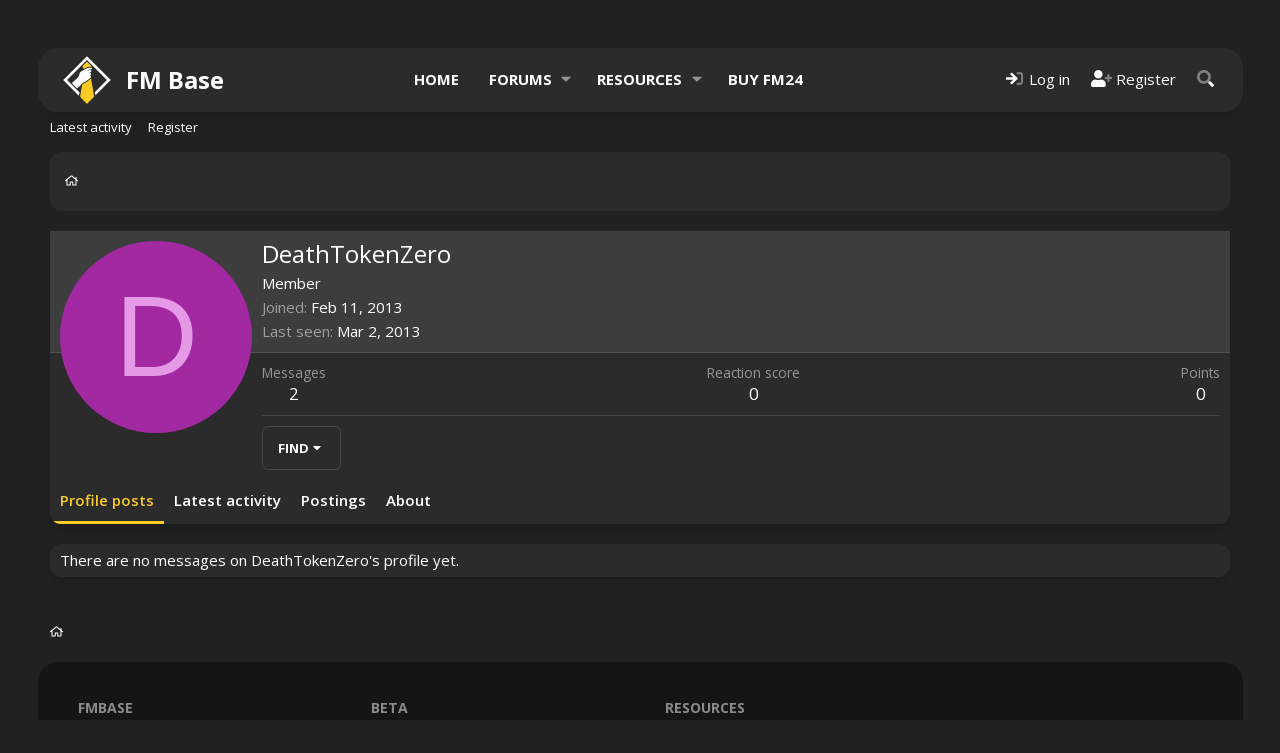

--- FILE ---
content_type: text/html; charset=utf-8
request_url: https://fm-base.co.uk/members/deathtokenzero.420163/
body_size: 11245
content:
<!DOCTYPE html>
<html id="XF" lang="en-US" dir="LTR"
	data-xf="2.3"
	data-app="public"
	
	
	data-template="member_view"
	data-container-key=""
	data-content-key=""
	data-logged-in="false"
	data-cookie-prefix="xf_"
	data-csrf="1768731045,ab19adf8aa1242ee496ff131e52ea697"
	class="has-no-js template-member_view"
	>
<head>
	
	
	

	<meta charset="utf-8" />
	<title>DeathTokenZero | FM Base</title>
	<link rel="manifest" href="/webmanifest.php">

	<meta http-equiv="X-UA-Compatible" content="IE=Edge" />
	<meta name="viewport" content="width=device-width, initial-scale=1, viewport-fit=cover">

	
		<meta name="theme-color" content="#f9cb24" />
	

	<meta name="apple-mobile-web-app-title" content="FM Base">
	
	
	<!-- VENATUS ADS -->
	<script src="https://hb.vntsm.com/v4/live/vms/sites/fm-base.co.uk/index.js" async></script> 
	<script>
	//Example Only
	self.__VM = self.__VM || [];
	self.__VM.push(function (admanager, scope) {
		scope.Config.get('billboard').display('vm-billboard');
		scope.Config.get('leaderboard').display('vm-leaderboard');
		scope.Config.get('double_mpu').display('vm-double-mpu');
		scope.Config.get('mpu').display('vm-mpu');
		scope.Config.get('skyscraper').display('vm-skyscraper');
		scope.Config.get('desktop_takeover').display('vm-desktop_takeover');
		scope.Config.get('video').display('vm-av');
		
		scope.Config.get('mobile_banner').display('vm-mobile_banner');
		scope.Config.get('mobile_mpu').display('vm-mobile_mpu');
		scope.Config.get('mobile_takeover').display('vm-mobile_takeover');

	});
	</script>
	<!-- /VENATUS ADS -->

	
		<meta property="og:url" content="https://fm-base.co.uk/members/deathtokenzero.420163/" />
	
		<link rel="canonical" href="https://fm-base.co.uk/members/deathtokenzero.420163/" />
	

	
		
	
	
	<meta property="og:site_name" content="FM Base" />


	
	
		
	
	
	<meta property="og:type" content="website" />


	
	
		
	
	
	
		<meta property="og:title" content="DeathTokenZero" />
		<meta property="twitter:title" content="DeathTokenZero" />
	


	
	
	
	

	
	
	
	

	<link rel="stylesheet" href="/css.php?css=public%3Anormalize.css%2Cpublic%3Afa.css%2Cpublic%3Acore.less%2Cpublic%3Aapp.less&amp;s=13&amp;l=1&amp;d=1740265350&amp;k=7eccdf2fd32c62da9adf457a2fcead642f03c1bc" />
	
	
		<link rel="preconnect" href="https://fonts.gstatic.com">
		<link href="https://fonts.googleapis.com/css2?family=Open+Sans:wght@400;500;600;700&display=swap" rel="stylesheet">
	

	<link rel="stylesheet" href="/css.php?css=public%3Amember.less%2Cpublic%3Asiropu_ads_manager_ad.less%2Cpublic%3Aextra.less&amp;s=13&amp;l=1&amp;d=1740265350&amp;k=0892144d05262cadb4043d3afc046cb44c7193a3" />


	
		<script src="/js/xf/preamble.min.js?_v=91501498"></script>
	

	
	<script src="/js/vendor/vendor-compiled.js?_v=91501498" defer></script>
	<script src="/js/xf/core-compiled.js?_v=91501498" defer></script>

	<script>
	XF.samViewCountMethod = "impression";
	XF.samServerTime = 1768731045;
	XF.samItem = ".samItem";
	XF.samCodeUnit = ".samCodeUnit";
	XF.samBannerUnit = ".samBannerUnit";
</script>


<script>
	window.addEventListener('DOMContentLoaded', () => {
		var bkp = document.querySelectorAll('div[data-ba]');
		if (bkp) {
			bkp.forEach(item => {
				var ad = item;
				if (ad.querySelector('ins.adsbygoogle').style.display == 'none') {
					 XF.ajax('GET', XF.canonicalizeUrl('index.php?sam-item/' + ad.dataset.ba + '/get-backup'), {}, data => {
						 if (data.backup) {
							 ad.html(data.backup);
						 }
					 }, { skipDefault: true, global: false});
				}
			});
		}
		const ff = document.querySelectorAll('div[data-position="footer_fixed"] > div[data-cv="true"]');
		if (ff) {
			ff.forEach(item => {
				XF.trigger(item, 'adView');
			});
		}
	});
</script>
	
	

		
			
		

		
	



	<script>
		window.addEventListener('DOMContentLoaded', function() {
			XF.extendObject(true, XF.config, {
				// 
				userId: 0,
				enablePush: true,
				pushAppServerKey: 'BNAsIn2RVfUBLqseOksLmXGFJbPjtmsGQNcZMREtFNEFYZxSQV07QNvZuhBDpKvSsepe+oPj+eueL78rVjYxlmQ=',
				url: {
					fullBase: 'https://fm-base.co.uk/',
					basePath: '/',
					css: '/css.php?css=__SENTINEL__&s=13&l=1&d=1740265350',
					js: '/js/__SENTINEL__?_v=91501498',
					icon: '/data/local/icons/__VARIANT__.svg?v=1761401549#__NAME__',
					iconInline: '/styles/fa/__VARIANT__/__NAME__.svg?v=5.15.3',
					keepAlive: '/login/keep-alive'
				},
				cookie: {
					path: '/',
					domain: '',
					prefix: 'xf_',
					secure: true,
					consentMode: 'disabled',
					consented: ["optional","_third_party"]
				},
				cacheKey: 'f3ed7234243583f554e27d349fe769c5',
				csrf: '1768731045,ab19adf8aa1242ee496ff131e52ea697',
				js: {"\/js\/xf\/inline_mod.min.js?_v=91501498":true,"\/js\/siropu\/aml\/core.min.js?_v=91501498":true},
				fullJs: false,
				css: {"public:member.less":true,"public:siropu_ads_manager_ad.less":true,"public:extra.less":true},
				time: {
					now: 1768731045,
					today: 1768694400,
					todayDow: 0,
					tomorrow: 1768780800,
					yesterday: 1768608000,
					week: 1768176000,
					month: 1767225600,
					year: 1767225600
				},
				style: {
					light: '',
					dark: '',
					defaultColorScheme: 'dark'
				},
				borderSizeFeature: '3px',
				fontAwesomeWeight: 'r',
				enableRtnProtect: true,
				
				enableFormSubmitSticky: true,
				imageOptimization: 'optimize',
				imageOptimizationQuality: 0.85,
				uploadMaxFilesize: 104857600,
				uploadMaxWidth: 0,
				uploadMaxHeight: 0,
				allowedVideoExtensions: ["m4v","mov","mp4","mp4v","mpeg","mpg","ogv","webm"],
				allowedAudioExtensions: ["mp3","opus","ogg","wav"],
				shortcodeToEmoji: true,
				visitorCounts: {
					conversations_unread: '0',
					alerts_unviewed: '0',
					total_unread: '0',
					title_count: true,
					icon_indicator: true
				},
				jsMt: {"xf\/action.js":"935110d0","xf\/embed.js":"2db54040","xf\/form.js":"b91cf4c5","xf\/structure.js":"935110d0","xf\/tooltip.js":"b91cf4c5"},
				jsState: {},
				publicMetadataLogoUrl: '',
				publicPushBadgeUrl: 'https://fm-base.co.uk/styles/default/xenforo/bell.png'
			});

			XF.extendObject(XF.phrases, {
				// 
				date_x_at_time_y:     "{date} at {time}",
				day_x_at_time_y:      "{day} at {time}",
				yesterday_at_x:       "Yesterday at {time}",
				x_minutes_ago:        "{minutes} minutes ago",
				one_minute_ago:       "1 minute ago",
				a_moment_ago:         "A moment ago",
				today_at_x:           "Today at {time}",
				in_a_moment:          "In a moment",
				in_a_minute:          "In a minute",
				in_x_minutes:         "In {minutes} minutes",
				later_today_at_x:     "Later today at {time}",
				tomorrow_at_x:        "Tomorrow at {time}",
				short_date_x_minutes: "{minutes}m",
				short_date_x_hours:   "{hours}h",
				short_date_x_days:    "{days}d",

				day0: "Sunday",
				day1: "Monday",
				day2: "Tuesday",
				day3: "Wednesday",
				day4: "Thursday",
				day5: "Friday",
				day6: "Saturday",

				dayShort0: "Sun",
				dayShort1: "Mon",
				dayShort2: "Tue",
				dayShort3: "Wed",
				dayShort4: "Thu",
				dayShort5: "Fri",
				dayShort6: "Sat",

				month0: "January",
				month1: "February",
				month2: "March",
				month3: "April",
				month4: "May",
				month5: "June",
				month6: "July",
				month7: "August",
				month8: "September",
				month9: "October",
				month10: "November",
				month11: "December",

				active_user_changed_reload_page: "The active user has changed. Reload the page for the latest version.",
				server_did_not_respond_in_time_try_again: "The server did not respond in time. Please try again.",
				oops_we_ran_into_some_problems: "Oops! We ran into some problems.",
				oops_we_ran_into_some_problems_more_details_console: "Oops! We ran into some problems. Please try again later. More error details may be in the browser console.",
				file_too_large_to_upload: "The file is too large to be uploaded.",
				uploaded_file_is_too_large_for_server_to_process: "The uploaded file is too large for the server to process.",
				files_being_uploaded_are_you_sure: "Files are still being uploaded. Are you sure you want to submit this form?",
				attach: "Attach files",
				rich_text_box: "Rich text box",
				close: "Close",
				link_copied_to_clipboard: "Link copied to clipboard.",
				text_copied_to_clipboard: "Text copied to clipboard.",
				loading: "Loading…",
				you_have_exceeded_maximum_number_of_selectable_items: "You have exceeded the maximum number of selectable items.",

				processing: "Processing",
				'processing...': "Processing…",

				showing_x_of_y_items: "Showing {count} of {total} items",
				showing_all_items: "Showing all items",
				no_items_to_display: "No items to display",

				number_button_up: "Increase",
				number_button_down: "Decrease",

				push_enable_notification_title: "Push notifications enabled successfully at FM Base",
				push_enable_notification_body: "Thank you for enabling push notifications!",

				pull_down_to_refresh: "Pull down to refresh",
				release_to_refresh: "Release to refresh",
				refreshing: "Refreshing…"
			});
		});
	</script>

	<script src="/js/xf/inline_mod.min.js?_v=91501498" defer></script>
<script src="/js/siropu/aml/core.min.js?_v=91501498" defer></script>



	

	
	<script async src="https://www.googletagmanager.com/gtag/js?id=UA-2062097-1"></script>
	<script>
		window.dataLayer = window.dataLayer || [];
		function gtag(){dataLayer.push(arguments);}
		gtag('js', new Date());
		gtag('config', 'UA-2062097-1', {
			// 
			
			
		});
	</script>

	
	<script defer data-domain="fm-base.co.uk" src="https://analytics.fm-base.co.uk/js/script.js"></script>
	

	

		
			
		

		
	


</head>
<body data-template="member_view">

	

		
			
		

		
	

 <div class="samCodeUnit" data-position="header_above"> <div class="samItem" data-xf-init="sam-item sam-monitor" data-id="43" data-cl="1" data-cv="true" data-cc="true"> <div style="align-self:center;justify-self:center;" id="vm-billboard"></div> <div style="align-self:center;justify-self:center;" id="vm-mobile_banner"></div> <div id="vm-desktop_takeover"></div> <div id="vm-mobile_takeover"></div> </div> </div> 

<div class="p-pageWrapper" id="top">

	
	
	
		<span class="height25rem"></span>
		

	
	

	
		<div class="p-navSticky p-navSticky--primary " data-xf-init="sticky-header">
			
		<nav class="p-nav">
			<div class="p-nav-inner">
				<button type="button" class="button button--plain p-nav-menuTrigger" data-xf-click="off-canvas" data-menu=".js-headerOffCanvasMenu" tabindex="0" aria-label="Menu"><span class="button-text">
					<i aria-hidden="true"></i>
				</span></button>

				
					<div class="p-header-logo p-header-logo--text">
						<a href="https://fm-base.co.uk">
							<svg class="p-header-logo--svg" version="1.1" viewBox="0 0 1e3 1e3" name="logo"><path class="fill-current" d="M499.67,3.79L3.59,499.87l326.18,325.7l16.32-64.82L84.73,499.87L499.67,84.93l414.94,414.94l-252.4,254.28  l14.7,66.02l318.83-320.31L499.67,3.79z"></path><path class="text-primary fill-current group-hover:text-white " d="m596.23 211.01-6.98 15.2c-5.01-0.42-10.16-0.55-15.26-0.55-15.37 0-31.74 1.33-42.57 2.19l-2.13 0.17c-22.16 1.77-54.48 18.83-97.38 43.18l-28.03-56.58 96.9-98.34 95.45 94.73z"></path><path class="text-primary fill-current group-hover:text-white " d="m649.55 845.64-149.89 150.33-143.29-145.29 40.82-248.76c10.03-9.72 20.99-19.52 33.9-30.41 49.44-14.54 113.41-69.4 151.77-105.66l66.69 379.79z"></path><path class="fill-current" d="m305.35 453.78s29.66-41.52 36.78-75.92 18.98-48.64 54.57-66.43 104.4-62.88 134.05-65.25c29.66-2.37 109.14-9.49 69.99 23.73-21.35 16.61-71.97 8.7-119.82 49.43 0 0 56.63-26.93 87-29.26 10.68-3.56 34.8 28.47 13.84 42.31s-60.11 35.19-64.85 42.71c12.39-3.95 45.21-34.14 58.79-17.79 14.24 17.14 16.74 24.12-2.64 39.94s-33.22 29.66-33.22 29.66 24.64-18.02 29.26-15.42c12.65 7.12 25.02 18.3 8.3 34.4-21.75 20.96-101.18 95.68-154.96 109.12-27.77 23.2-46.73 41.41-65.82 63.12-8.57 9.74-60.18 61.39-69.93 52.83-19.64-17.26-64.11-68.43-88.76-87.09-33.36-25.25 49.97-72.52 67.11-89.42 15.17-14.98 31.65-31.14 40.31-40.67z"></path></svg>
							<span>FM Base</span>
						</a>
					</div>
				

				<div class="p-nav-scroller hScroller" data-xf-init="h-scroller" data-auto-scroll=".p-navEl.is-selected">
					<div class="hScroller-scroll">
						<ul class="p-nav-list js-offCanvasNavSource">
						
							<li>
								
	<div class="p-navEl " >
	

		
	
	<a href="https://fm-base.co.uk"
	class="p-navEl-link mdi mdi-home"
	
	data-xf-key="1"
	data-nav-id="home">Home</a>


		

		
	
	</div>

							</li>
						
							<li>
								
	<div class="p-navEl " data-has-children="true">
	

		
	
	<a href="/"
	class="p-navEl-link p-navEl-link--splitMenu mdi mdi-forum"
	
	
	data-nav-id="forums">Forums</a>


		<a data-xf-key="2"
			data-xf-click="menu"
			data-menu-pos-ref="< .p-navEl"
			class="p-navEl-splitTrigger"
			role="button"
			tabindex="0"
			aria-label="Toggle expanded"
			aria-expanded="false"
			aria-haspopup="true"></a>

		
	
		<div class="menu menu--structural" data-menu="menu" aria-hidden="true">
			<div class="menu-content">
				
					
	
	
	<a href="/whats-new/posts/"
	class="menu-linkRow u-indentDepth0 js-offCanvasCopy "
	
	
	data-nav-id="newPosts">New posts</a>

	

				
					
	
	
	<a href="/search/?type=post"
	class="menu-linkRow u-indentDepth0 js-offCanvasCopy "
	
	
	data-nav-id="searchForums">Search forums</a>

	

				
					
	
	
	<a href="/members/"
	class="menu-linkRow u-indentDepth0 js-offCanvasCopy "
	
	
	data-nav-id="members">Members</a>

	
		
			
	
	
	<a href="/online/"
	class="menu-linkRow u-indentDepth1 js-offCanvasCopy "
	
	
	data-nav-id="currentVisitors">Current visitors</a>

	

		
			
	
	
	<a href="/whats-new/profile-posts/"
	class="menu-linkRow u-indentDepth1 js-offCanvasCopy "
	 rel="nofollow"
	
	data-nav-id="newProfilePosts">New profile posts</a>

	

		
			
	
	
	<a href="/search/?type=profile_post"
	class="menu-linkRow u-indentDepth1 js-offCanvasCopy "
	
	
	data-nav-id="searchProfilePosts">Search profile posts</a>

	

		
		
			<hr class="menu-separator" />
		
	

				
			</div>
		</div>
	
	</div>

							</li>
						
							<li>
								
	<div class="p-navEl " data-has-children="true">
	

		
	
	<a href="/resources/"
	class="p-navEl-link p-navEl-link--splitMenu mdi mdi-download"
	
	
	data-nav-id="xfrm">Resources</a>


		<a data-xf-key="3"
			data-xf-click="menu"
			data-menu-pos-ref="< .p-navEl"
			class="p-navEl-splitTrigger"
			role="button"
			tabindex="0"
			aria-label="Toggle expanded"
			aria-expanded="false"
			aria-haspopup="true"></a>

		
	
		<div class="menu menu--structural" data-menu="menu" aria-hidden="true">
			<div class="menu-content">
				
					
	
	
	<a href="/resources/latest-reviews"
	class="menu-linkRow u-indentDepth0 js-offCanvasCopy "
	
	
	data-nav-id="xfrmLatestReviews">Latest reviews</a>

	

				
					
	
	
	<a href="/search/?type=resource"
	class="menu-linkRow u-indentDepth0 js-offCanvasCopy "
	
	
	data-nav-id="xfrmSearchResources">Search resources</a>

	

				
			</div>
		</div>
	
	</div>

							</li>
						
							<li>
								
	<div class="p-navEl " >
	

		
	
	<a href="https://gamesplanet.com/game/football-manager-2024-steam-key--6568-1/buy?ref=fmbase"
	class="p-navEl-link mdi mdi-cart"
	
	data-xf-key="4"
	data-nav-id="buy_fm24">Buy FM24</a>


		

		
	
	</div>

							</li>
						
						</ul>
					</div>
				</div>

				<div class="p-nav-opposite">
					<div class="p-navgroup p-account p-navgroup--guest">
						
							
								<a href="/login/" class="p-navgroup-link p-navgroup-link--iconic p-navgroup-link--logIn"
									data-xf-click="overlay" data-follow-redirects="on">
									<i aria-hidden="true"></i>
									<span class="p-navgroup-linkText">Log in</span>
								</a>
							
							<div class="menu menu--structural menu--medium" data-menu="menu" data-nav-id="userLogin" aria-hidden="true" data-href="/login/"></div>
							
								<a href="/register/" class="p-navgroup-link p-navgroup-link--iconic p-navgroup-link--register"
									data-xf-click="overlay" data-follow-redirects="on">
									<i aria-hidden="true"></i>
									<span class="p-navgroup-linkText">Register</span>
								</a>
							
						
					</div>

					<div class="p-navgroup p-discovery">
						<a href="/whats-new/"
							class="p-navgroup-link p-navgroup-link--iconic p-navgroup-link--whatsnew"
							aria-label="What&#039;s new"
							title="What&#039;s new">
							<i aria-hidden="true"></i>
							<span class="p-navgroup-linkText">What's new</span>
						</a>

						
							<a href="/search/"
								class="p-navgroup-link p-navgroup-link--iconic p-navgroup-link--search"
								data-xf-click="menu"
								data-xf-key="/"
								aria-label="Search"
								aria-expanded="false"
								aria-haspopup="true"
								title="Search">
								<i aria-hidden="true"></i>
								<span class="p-navgroup-linkText">Search</span>
							</a>
							<div class="menu menu--structural menu--wide" data-menu="menu" aria-hidden="true">
								<form action="/search/search" method="post"
									class="menu-content"
									data-xf-init="quick-search">

									<h3 class="menu-header">Search</h3>
									
									<div class="menu-row">
										
											<input type="text" class="input" name="keywords" data-acurl="/search/auto-complete" placeholder="Search…" aria-label="Search" data-menu-autofocus="true" />
										
									</div>

									
									<div class="menu-row">
										<label class="iconic"><input type="checkbox"  name="c[title_only]" value="1" /><i aria-hidden="true"></i><span class="iconic-label">Search titles only</span></label>

									</div>
									
									<div class="menu-row">
										<div class="inputGroup">
											<span class="inputGroup-text" id="ctrl_search_menu_by_member">By:</span>
											<input type="text" class="input" name="c[users]" data-xf-init="auto-complete" placeholder="Member" aria-labelledby="ctrl_search_menu_by_member" />
										</div>
									</div>
									
<div class="menu-footer">
									<span class="menu-footer-controls">
										<button type="submit" class="button button--icon button--icon--search button--primary"><i class="fa--xf far fa-search "><svg xmlns="http://www.w3.org/2000/svg" role="img" aria-hidden="true" ><use href="/data/local/icons/regular.svg?v=1761401549#search"></use></svg></i><span class="button-text">Search</span></button>
										<button type="submit" class="button " name="from_search_menu"><span class="button-text">Advanced search…</span></button>
									</span>
									</div>

									<input type="hidden" name="_xfToken" value="1768731045,ab19adf8aa1242ee496ff131e52ea697" />
								</form>
							</div>
						
					</div>
				</div>
			</div>
			
	

		
			
		

		
	


		</nav>
	
		</div>
		
		
			<div class="p-sectionLinks">
				<div class="p-sectionLinks-inner hScroller" data-xf-init="h-scroller">
					<div class="hScroller-scroll">
						<ul class="p-sectionLinks-list">
						
							<li>
								
	<div class="p-navEl " >
	

		
	
	<a href="/whats-new/latest-activity"
	class="p-navEl-link "
	
	data-xf-key="alt+1"
	data-nav-id="defaultLatestActivity">Latest activity</a>


		

		
	
	</div>

							</li>
						
							<li>
								
	<div class="p-navEl " >
	

		
	
	<a href="/register/"
	class="p-navEl-link "
	
	data-xf-key="alt+2"
	data-nav-id="defaultRegister">Register</a>


		

		
	
	</div>

							</li>
						
						</ul>
					</div>
				</div>
			</div>
		
	
	

	<div class="offCanvasMenu offCanvasMenu--nav js-headerOffCanvasMenu" data-menu="menu" aria-hidden="true" data-ocm-builder="navigation">
		<div class="offCanvasMenu-backdrop" data-menu-close="true"></div>
		<div class="offCanvasMenu-content">
			<div class="offCanvasMenu-header">
				Menu
				<a class="offCanvasMenu-closer" data-menu-close="true" role="button" tabindex="0" aria-label="Close"></a>
			</div>
			
				<div class="p-offCanvasRegisterLink">
					<div class="offCanvasMenu-linkHolder">
						<a href="/login/" class="offCanvasMenu-link" data-xf-click="overlay" data-menu-close="true">
							Log in
						</a>
					</div>
					<hr class="offCanvasMenu-separator" />
					
						<div class="offCanvasMenu-linkHolder">
							<a href="/register/" class="offCanvasMenu-link" data-xf-click="overlay" data-menu-close="true">
								Register
							</a>
						</div>
						<hr class="offCanvasMenu-separator" />
					
				</div>
			
			<div class="js-offCanvasNavTarget"></div>
			<div class="offCanvasMenu-installBanner js-installPromptContainer" style="display: none;" data-xf-init="install-prompt">
				<div class="offCanvasMenu-installBanner-header">Install the app</div>
				<button type="button" class="button js-installPromptButton"><span class="button-text">Install</span></button>
				<template class="js-installTemplateIOS">
					<div class="js-installTemplateContent">
						<div class="overlay-title">How to install the app on iOS</div>
						<div class="block-body">
							<div class="block-row">
								<p>
									Follow along with the video below to see how to install our site as a web app on your home screen.
								</p>
								<p style="text-align: center">
									<video src="/styles/default/xenforo/add_to_home.mp4"
										width="280" height="480" autoplay loop muted playsinline></video>
								</p>
								<p>
									<small><strong>Note:</strong> This feature may not be available in some browsers.</small>
								</p>
							</div>
						</div>
					</div>
				</template>
			</div>
		</div>
	</div>

	<div class="p-body">
		<div class="p-body-inner">
			<!--XF:EXTRA_OUTPUT-->


			

			

			

			
	<noscript class="js-jsWarning"><div class="blockMessage blockMessage--important blockMessage--iconic u-noJsOnly">JavaScript is disabled. For a better experience, please enable JavaScript in your browser before proceeding.</div></noscript>

			
	<div class="blockMessage blockMessage--important blockMessage--iconic js-browserWarning" style="display: none">You are using an out of date browser. It  may not display this or other websites correctly.<br />You should upgrade or use an <a href="https://www.google.com/chrome/" target="_blank" rel="noopener">alternative browser</a>.</div>


			<div class="p-body-header">
				

				
	

		
			
		

		
	



				<div class="p-breadcrumbs--container">
					
	
		<ul class="p-breadcrumbs "
			itemscope itemtype="https://schema.org/BreadcrumbList">
			
				

				
				

				
					
					
	<li itemprop="itemListElement" itemscope itemtype="https://schema.org/ListItem">
		<a href="https://fm-base.co.uk" itemprop="item">
			
				<i class="fa--xf far fa-home "><svg xmlns="http://www.w3.org/2000/svg" role="img" aria-hidden="true" ><use href="/data/local/icons/regular.svg?v=1761401549#home"></use></svg></i>
				
		</a>
		<meta itemprop="position" content="1" />
	</li>

				

				
				
			
		</ul>
	

					
				</div>

				
	

		
			
		

		
	


			</div>

			<div class="p-body-main  ">
				
				<div class="p-body-contentCol"></div>
				

				

				<div class="p-body-content">
					
	

		
			
		

		
	


					<div class="p-body-pageContent">






	
	
	
	
	
		
	
	
	


	
	
		
	
	
	


	
	






<div class="block">
	<div class="block-container">
		<div class="block-body">
			<div class="memberHeader ">
				
			<div class="memberProfileBanner memberHeader-main memberProfileBanner-u420163-l" data-toggle-class="memberHeader--withBanner"  >
					<div class="memberHeader-mainContent">
						<span class="memberHeader-avatar">
							<span class="avatarWrapper">
								<span class="avatar avatar--l avatar--default avatar--default--dynamic" data-user-id="420163" style="background-color: #a329a3; color: #e699e6" title="DeathTokenZero">
			<span class="avatar-u420163-l" role="img" aria-label="DeathTokenZero">D</span> 
		</span>
								
							</span>
						</span>
						<div class="memberHeader-content memberHeader-content--info">
						

						<h1 class="memberHeader-name">
							<span class="memberHeader-nameWrapper">
								<span class="username " dir="auto" data-user-id="420163">DeathTokenZero</span>
							</span>
							
						</h1>

						

						<div class="memberHeader-blurbContainer">
							<div class="memberHeader-blurb" dir="auto" ><span class="userTitle" dir="auto">Member</span></div>

							<div class="memberHeader-blurb">
								<dl class="pairs pairs--inline">
									<dt>Joined</dt>
									<dd><time  class="u-dt" dir="auto" datetime="2013-02-11T16:59:32+0000" data-timestamp="1360601972" data-date="Feb 11, 2013" data-time="4:59 PM" data-short="Feb &#039;13" title="Feb 11, 2013 at 4:59 PM">Feb 11, 2013</time></dd>
								</dl>
							</div>

							
								<div class="memberHeader-blurb">
									<dl class="pairs pairs--inline">
										<dt>Last seen</dt>
										<dd dir="auto">
											<time  class="u-dt" dir="auto" datetime="2013-03-02T15:59:59+0000" data-timestamp="1362239999" data-date="Mar 2, 2013" data-time="3:59 PM" data-short="Mar &#039;13" title="Mar 2, 2013 at 3:59 PM">Mar 2, 2013</time>
										</dd>
									</dl>
								</div>
							
						</div>
					</div>
					</div>
				</div>
		

				<div class="memberHeader-content">
					<div class="memberHeader-stats">
						<div class="pairJustifier">
							
	
	
	<dl class="pairs pairs--rows pairs--rows--centered fauxBlockLink">
		<dt>Messages</dt>
		<dd>
			<a href="/search/member?user_id=420163" rel="nofollow" class="fauxBlockLink-linkRow u-concealed">
				2
			</a>
		</dd>
	</dl>
	
	

	
	<dl class="pairs pairs--rows pairs--rows--centered">
		<dt>Reaction score</dt>
		<dd>
			0
		</dd>
	</dl>
	
	
		<dl class="pairs pairs--rows pairs--rows--centered fauxBlockLink">
			<dt title="Trophy points">Points</dt>
			<dd>
				<a href="/members/deathtokenzero.420163/trophies" rel="nofollow" data-xf-click="overlay" class="fauxBlockLink-linkRow u-concealed">
					0
				</a>
			</dd>
		</dl>
	
	
	

						</div>
					</div>

					
						<hr class="memberHeader-separator" />

						<div class="memberHeader-buttons">
							
								
	
	

	

	
		<div class="buttonGroup">
		
			
			
			
				<div class="buttonGroup-buttonWrapper">
					<button type="button" class="button button--link menuTrigger" data-xf-click="menu" aria-expanded="false" aria-haspopup="true"><span class="button-text">Find</span></button>
					<div class="menu" data-menu="menu" aria-hidden="true">
						<div class="menu-content">
							<h4 class="menu-header">Find content</h4>
							
							<a href="/search/member?user_id=420163" rel="nofollow" class="menu-linkRow">Find all content by DeathTokenZero</a>
							<a href="/search/member?user_id=420163&amp;content=thread" rel="nofollow" class="menu-linkRow">Find all threads by DeathTokenZero</a>
							
						</div>
					</div>
				</div>
			
			
		
		</div>
		
	
	

							
						</div>
					
				</div>

			</div>
		</div>
		<h2 class="block-tabHeader block-tabHeader--memberTabs tabs hScroller"
			data-xf-init="tabs h-scroller"
			data-panes=".js-memberTabPanes"
			data-state="replace"
			role="tablist">
			<span class="hScroller-scroll">
				
				
					<a href="/members/deathtokenzero.420163/"
						class="tabs-tab is-active"
						role="tab"
						aria-controls="profile-posts">Profile posts</a>
				

				
					
						<a href="/members/deathtokenzero.420163/latest-activity"
							rel="nofollow"
							class="tabs-tab"
							id="latest-activity"
							role="tab">Latest activity</a>
					
				

				<a href="/members/deathtokenzero.420163/recent-content"
					rel="nofollow"
					class="tabs-tab"
					id="recent-content"
					role="tab">Postings</a>

				



				<a href="/members/deathtokenzero.420163/about"
					class="tabs-tab"
					id="about"
					role="tab">About</a>

				
				
			</span>
		</h2>
	</div>
</div>



	

		
			
		

		
	



<ul class="tabPanes js-memberTabPanes">
	
	
		<li class="is-active" role="tabpanel" id="profile-posts">
			

			
	


			<div class="block block--messages"
				data-xf-init="lightbox inline-mod"
				data-type="profile_post"
				data-href="/inline-mod/">

				<div class="block-container">
					<div class="block-body js-replyNewMessageContainer">
						

						
							<div class="block-row js-replyNoMessages">There are no messages on DeathTokenZero's profile yet.</div>
						
					</div>
				</div>

				<div class="block-outer block-outer--after">
					
					<div class="block-outer-opposite">
						
						
					</div>
				</div>
			</div>
		</li>
	

	
		
			<li data-href="/members/deathtokenzero.420163/latest-activity" role="tabpanel" aria-labelledby="latest-activity">
				<div class="blockMessage">Loading…</div>
			</li>
		
	

	<li data-href="/members/deathtokenzero.420163/recent-content" role="tabpanel" aria-labelledby="recent-content">
		<div class="blockMessage">Loading…</div>
	</li>

	



	<li data-href="/members/deathtokenzero.420163/about" role="tabpanel" aria-labelledby="about">
		<div class="blockMessage">Loading…</div>
	</li>

	
	
</ul>

</div>
					 <div class="samCodeUnit" data-position="container_content_below"> <div class="samItem" data-xf-init="sam-item sam-monitor" data-id="46" data-cl="1" data-cv="true" data-cc="true"> <!-- FMBase - 728x90 Dynamic (5fcf695e72e3883479ce5d37) - 728x90, 970x250, 970x90 - Place in <BODY> of page where ad should appear --> <div id="vm-desktop_takeover"></div> <div id="vm-mobile_takeover"></div> <!-- / FMBase - 728x90 Dynamic (5fcf695e72e3883479ce5d37) --> </div> </div> 

				</div>

				
			</div>

			
	

		
			
		

		
	


			
	
		<ul class="p-breadcrumbs p-breadcrumbs--bottom"
			itemscope itemtype="https://schema.org/BreadcrumbList">
			
				

				
				

				
					
					
	<li itemprop="itemListElement" itemscope itemtype="https://schema.org/ListItem">
		<a href="https://fm-base.co.uk" itemprop="item">
			
				<i class="fa--xf far fa-home "><svg xmlns="http://www.w3.org/2000/svg" role="img" aria-hidden="true" ><use href="/data/local/icons/regular.svg?v=1761401549#home"></use></svg></i>
				
		</a>
		<meta itemprop="position" content="1" />
	</li>

				

				
				
			
		</ul>
	

			
	

		
			
		

		
	


		</div>
	</div>
	
	<div class="pre-footer">
	<div class="pre-footer-inner">
		<div class="pre-footer--container">
			<div class="pre-footer--column">
				
					<div class="pre-footer--content -links">
						<h3>FMBase</h3>
						<ul class="pre-footer--links">
							<li><a href="#">Forum</a></li>
<li><a href="#">Resources</a></li>
<li><a href="#">Buy FM21</a></li>
						</ul>
					</div>

				
			</div>
			<div class="pre-footer--column">
				
					<div class="pre-footer--content -links">
						<h3>Beta</h3>
						<ul class="pre-footer--links">
							<li><a href="#">Articles</a></li>
<li><a href="#">Roadmap</a></li>
<li><a href="#">Beta Feedback</a></li>
						</ul>
					</div>
				
				
			</div>
			<div class="pre-footer--column">
				
					<div class="pre-footer--content -links">
						<h3>Resources</h3>
						<ul class="pre-footer--links">
							<li><a href="#">Fantasy Kitpacks</a></li>
<li><a href="#">Testing Database</a></li>
						</ul>
					</div>
					
				
			</div>
			<div class="pre-footer--column">
				
					<div class="pre-footer--content">
					</div>
				
			</div>
		</div>
	</div>
</div>

	<footer class="p-footer" id="footer">

		<div class="p-footer-inner">

			<div class="p-footer-row">
				
				<div class="p-footer-row-opposite">
					<ul class="p-footer-social">
						<li><a href="https://www.facebook.com/fmbase" target="_blank"><i class="fa--xf fab fa-facebook-f "><svg xmlns="http://www.w3.org/2000/svg" role="img" aria-hidden="true" ><use href="/data/local/icons/brands.svg?v=1761401549#facebook-f"></use></svg></i></a></li>
						<li><a href="https://twitter.com/fmbase" target="_blank"><svg xmlns="http://www.w3.org/2000/svg" height="1em" viewBox="0 0 512 512" class=""><!--! Font Awesome Free 6.4.2 by @fontawesome - https://fontawesome.com License - https://fontawesome.com/license (Commercial License) Copyright 2023 Fonticons, Inc. --><path d="M389.2 48h70.6L305.6 224.2 487 464H345L233.7 318.6 106.5 464H35.8L200.7 275.5 26.8 48H172.4L272.9 180.9 389.2 48zM364.4 421.8h39.1L151.1 88h-42L364.4 421.8z"/></svg></a></li>
						<li><a href="https://twitch.com/fmbase" target="_blank"><i class="fa--xf fab fa-twitch "><svg xmlns="http://www.w3.org/2000/svg" role="img" aria-hidden="true" ><use href="/data/local/icons/brands.svg?v=1761401549#twitch"></use></svg></i></a></li>
						<li><a href="https://discord.gg/p2ZMrCq" target="_blank"><i class="fa--xf fab fa-discord "><svg xmlns="http://www.w3.org/2000/svg" role="img" aria-hidden="true" ><use href="/data/local/icons/brands.svg?v=1761401549#discord"></use></svg></i></a></li>
						<li><a href="https://steam.com/fmbase" target="_blank"><i class="fa--xf fab fa-steam "><svg xmlns="http://www.w3.org/2000/svg" role="img" aria-hidden="true" ><use href="/data/local/icons/brands.svg?v=1761401549#steam"></use></svg></i></a></li>
						<li><a href="https://www.youtube.com/c/fmbase" target="_blank"><i class="fa--xf fab fa-youtube "><svg xmlns="http://www.w3.org/2000/svg" role="img" aria-hidden="true" ><use href="/data/local/icons/brands.svg?v=1761401549#youtube"></use></svg></i></a></li>
					</ul>
				</div>
			</div>

			
				<div class="p-footer-copyright">
				
					<a href="https://xenforo.com" class="u-concealed" dir="ltr" target="_blank" rel="sponsored noopener">Community platform by XenForo<sup>&reg;</sup> <span class="copyright">&copy; 2010-2025 XenForo Ltd.</span></a>
					
<div class="member-copyright">
	<a href="https://xenforo.com/community/resources/6095/"
		target="_blank">Member Utilities</a> &copy; Jason Axelrod of
	<a href="https://8wayrun.com/" target="_blank">8WAYRUN</a>
</div>
				
					
						<br />
						Theming with <i class="fa--xf fad fa-heart  animate-pulse"><svg xmlns="http://www.w3.org/2000/svg" viewBox="0 0 512 512" role="img" aria-hidden="true" ><path d="M462.32 62.63C407.5 15.94 326 24.33 275.69 76.23L256 96.53l-19.69-20.3c-50.21-51.9-131.8-60.29-186.61-13.6-62.78 53.6-66.09 149.81-9.88 207.9l193.5 199.79a31.31 31.31 0 0 0 45.28 0l193.5-199.79c56.31-58.09 53-154.3-9.78-207.9zm-52.8 185l-143.1 143.85a15.29 15.29 0 0 1-21.7 0l-140-140.78c-28.37-28.52-33.78-75-8.37-106.23a76.44 76.44 0 0 1 113.77-5.88l45.49 45.7 42.37-42.58c28.38-28.52 74.65-34 105.71-8.45a77.35 77.35 0 0 1 5.83 114.36z" class="fa-secondary"/><path d="M244.72 391.48l-140-140.78c-28.37-28.52-33.78-75-8.36-106.23a76.43 76.43 0 0 1 113.76-5.88l45.49 45.7 42.37-42.58c28.38-28.51 74.65-34 105.71-8.45a77.35 77.35 0 0 1 5.87 114.36L266.41 391.48a15.28 15.28 0 0 1-21.69 0z" class="fa-primary"/></svg></i> by: <a href="http://www.dohtheme.com">DohTheme</a>
					
				</div>
			

			
		</div>
	</footer>

	

		
			
		

		
	


</div> <!-- closing p-pageWrapper -->

<div class="u-bottomFixer js-bottomFixTarget">
	
	
</div>

<div class="u-navButtons js-navButtons">
	<a href="javascript:" class="button button--scroll"><span class="button-text"><i class="fa--xf far fa-arrow-left "><svg xmlns="http://www.w3.org/2000/svg" role="img" aria-hidden="true" ><use href="/data/local/icons/regular.svg?v=1761401549#arrow-left"></use></svg></i><span class="u-srOnly">Back</span></span></a>
</div>


	<div class="u-scrollButtons js-scrollButtons" data-trigger-type="up">
		<a href="#top" class="button button--scroll" data-xf-click="scroll-to"><span class="button-text"><i class="fa--xf fad fa-arrow-up "><svg xmlns="http://www.w3.org/2000/svg" viewBox="0 0 448 512" role="img" aria-hidden="true" ><path d="M183 456V169.6l41-41.6 41 41.59V456c0 13.3-11 24-24.63 24h-32.82A24.22 24.22 0 0 1 183 456z" class="fa-secondary"/><path d="M6.52 233.69c.23-.24.47-.48.71-.71L206.56 39a25 25 0 0 1 34.78 0l199.43 194a23.38 23.38 0 0 1 .7 33.11c-.22.24-.46.47-.7.7L418 288.94a25.13 25.13 0 0 1-35.18-.4L224 127.81 65.2 288.54a24.94 24.94 0 0 1-35.18.4L7.23 266.79a23.38 23.38 0 0 1-.71-33.1z" class="fa-primary"/></svg></i><span class="u-srOnly">Top</span></span></a>
		
	</div>



	<form style="display:none" hidden="hidden">
		<input type="text" name="_xfClientLoadTime" value="" id="_xfClientLoadTime" title="_xfClientLoadTime" tabindex="-1" />
	</form>

	
	
	





	<script type="application/ld+json">
		{
    "@context": "https://schema.org",
    "@type": "ProfilePage",
    "url": "https://fm-base.co.uk/members/deathtokenzero.420163/",
    "dateCreated": "2013-02-11T16:59:32+00:00",
    "mainEntity": {
        "@type": "Person",
        "@id": "https://fm-base.co.uk/members/deathtokenzero.420163/",
        "name": "DeathTokenZero",
        "description": "Member",
        "identifier": 420163,
        "url": "https://fm-base.co.uk/members/deathtokenzero.420163/",
        "agentInteractionStatistic": [
            {
                "@type": "InteractionCounter",
                "interactionType": "https://schema.org/FollowAction",
                "userInteractionCount": 0
            },
            {
                "@type": "InteractionCounter",
                "interactionType": "https://schema.org/WriteAction",
                "userInteractionCount": 2
            }
        ],
        "interactionStatistic": [
            {
                "@type": "InteractionCounter",
                "interactionType": "https://schema.org/LikeAction",
                "userInteractionCount": 0
            }
        ]
    },
    "publisher": {
        "@type": "Organization",
        "name": "FM Base",
        "description": "FM Base is your number one resource for Football Manager downloads, tactics testing, face packs, kit packs, logo packs & data transfer updates. We have a huge Passion4FM. Drop by and get the Inside scoop on FM!",
        "url": "https://fm-base.co.uk"
    }
}
	</script>


 <!-- FMBase - Rich Media (5fcf693f72e3883479ce5d33) - 1x1 - Place in <BODY> of page where ad should appear --> <div style="position: fixed; bottom: 0;" id="vm-av"></div> <!-- / FMBase - Rich Media (5fcf693f72e3883479ce5d33) --> 

	

		
			
		

		
	

<script defer src="https://static.cloudflareinsights.com/beacon.min.js/vcd15cbe7772f49c399c6a5babf22c1241717689176015" integrity="sha512-ZpsOmlRQV6y907TI0dKBHq9Md29nnaEIPlkf84rnaERnq6zvWvPUqr2ft8M1aS28oN72PdrCzSjY4U6VaAw1EQ==" data-cf-beacon='{"version":"2024.11.0","token":"8cd55858e18740d69fbb15c7757a7551","server_timing":{"name":{"cfCacheStatus":true,"cfEdge":true,"cfExtPri":true,"cfL4":true,"cfOrigin":true,"cfSpeedBrain":true},"location_startswith":null}}' crossorigin="anonymous"></script>
</body>
</html>









